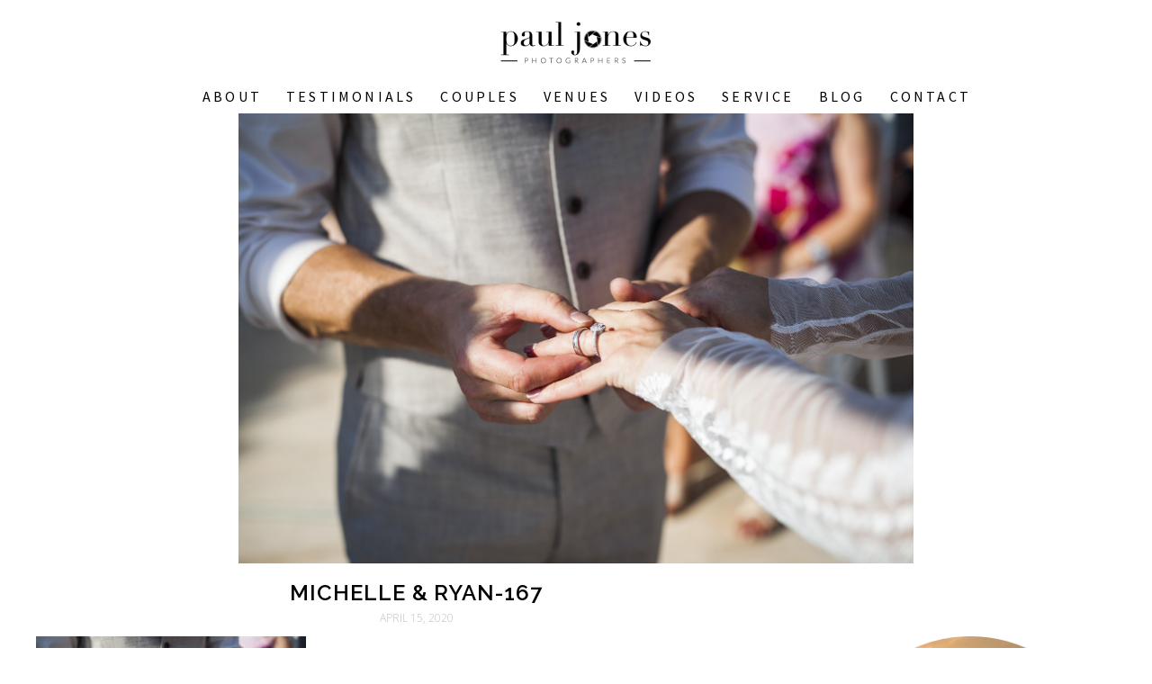

--- FILE ---
content_type: text/css
request_url: https://pauljonescyprusweddingphotographer.co.uk/wp-content/themes/paul-jones/style.css?v=3
body_size: 41520
content:
/*
	Theme Name: Paul Jones Photographers
	Theme URI: 
	Author: MediaNovak
	Author URI: http://medianovak.com/
	Description: Project Name - Website Created by MediaNovak
	Version: 1.0.0
	License: GNU General Public License version 3.0
	License URI: http://www.gnu.org/licenses/gpl-3.0.html
*/
/*--------------------------------------------------------------
>>> TABLE OF CONTENTS:
----------------------------------------------------------------
0.0 Import
1.0 General
2.0 Typography
3.0 Forms
4.0 Elements
5.0 Helper Classes
6.0 Responsive
--------------------------------------------------------------*/
/*--------------------------------------------------------------
0.0 Import
--------------------------------------------------------------*/
/*--------------------------------------------------------------
1.0 General
--------------------------------------------------------------*/
body {
  padding: 0;
  font-size: 15px;
  font-weight:300;
  background: #fff;
  overflow-x: hidden;
  position: relative;
  font-family: 'Source Sans Pro', sans-serif;
}

a {
  text-decoration: none;
  outline: none;
  -webkit-transition: all 0.3s ease-in-out;
  transition: all 0.3s ease-in-out;
}

a:hover,
a:focus {
  text-decoration: none;
  outline: none;
  -webkit-transition: all 0.3s ease-in-out;
  transition: all 0.3s ease-in-out;
}

img {
  max-width: 100%;
  height: auto;
}

/*--------------------------------------------------------------
2.0 Typography
--------------------------------------------------------------*/
.home_common h1, .home_common h2, .home_common h3 {font-family: 'Raleway', sans-serif;text-transform:uppercase;text-align:center;}
.home_common h1, .home_common h2 {font-size:24px;letter-spacing:3px;line-height:32px;}
.home_common h3 {font-size:30px; color:#000;}
.home_common h4 {font-family: 'Source Sans Pro', sans-serif;}
/*--------------------------------------------------------------
3.0 Forms
--------------------------------------------------------------*/
/*--------------------------------------------------------------
4.0 Elements
--------------------------------------------------------------*/
.mobile {
  display: none;
}

input:focus, textarea:focus {
  box-shadow: 0 0 2pt 1pt #ccc;
}
.slick-slide {
   outline: none;
}
input, textarea, .gallery_over, .visible_, .hidden_text {
  outline: none;
  -webkit-transition: all 0.3s ease-in-out;
  transition: all 0.3s ease-in-out;
}

header {
  position: relative;
}

header:before {
}

.logo {
  padding-top: 22px;
  position: relative;
  z-index: 999;
}

.desktop {
  text-align: center;
  padding-top: 20px;
  padding-bottom: 30px;
}

.desktop ul {
  padding-left: 0px;
  list-style: none;
}

.desktop ul li {
  display: inline-block;
  font-size: 16px;
  text-transform: uppercase;
  letter-spacing: 0.2em;
  position: relative;
  font-weight: 400;
  padding: 0px 12px;
}

.desktop ul li:first-child:before {
  display: none;
}

.desktop ul li:before {
}

.desktop ul li:hover .sub-menu {
  visibility: visible;
  opacity: 1;
}

.desktop ul li .sub-menu {
  padding-left: 0px;
  visibility: hidden;
  opacity: 0;
  position: absolute;
  left: -40px;
  width: 205px;
  top: 20px;
  z-index: 10;
  background-color: #fff;
  padding: 5px;
  -webkit-transition: all 0.3s ease-in-out;
  transition: all 0.3s ease-in-out;
}

.desktop ul li .sub-menu li:before {
  display: none;
}

.desktop ul li a {
  color: #000;
}

.home_carousel .home_c .home_item {
  position: relative;
  background-position: 50% 50%;
  background-size: cover;
}

.home_carousel .home_c .home_item img {
  visibility: hidden;
}

.home_carousel .home_c .home_item .home_over {
  display:none;
  position: absolute;
  top: 40%;
  left: 0px;
  width: 100%;
}

.home_carousel .home_c .home_item .home_over h2 {
  font-size: 60px;
  color: #fff;
  position: relative;
  font-family: Georgia;
  max-width: 1170px;
  margin: 0px auto;
  text-transform: uppercase;
}

.home_carousel .home_c .home_item .home_over h2 span {
  margin: 0px auto;
  margin-right: 0px;
  max-width: 330px;
  position: relative;
  display: block;
  line-height: 70px;
}

.home_carousel .home_c .home_item .home_over h2 span:before {
  content: "";
  top: -20px;
  background-color: #fff;
  height: 2px;
  width: 100%;
  position: absolute;
}

.home_carousel .home_c .home_item .home_over h2 span:after {
  content: "";
  bottom: -20px;
  background-color: #fff;
  height: 2px;
  width: 100%;
  left: 0px;
  position: absolute;
}

.about_content {
  margin-bottom: 34px;
  position: relative;
}

.about_content .left_image {
  position: relative;
}

.about_content .left_image:after {
}

.left_about {
  max-width: 620px;
  position: relative;
  z-index: 1;
  background-color: #fff;
  margin-top: 49px;
  padding-bottom: 19px;
}

.left_about .left_wrap {
  max-width: 565px;
  margin: 0px auto;
  margin-left: 0px;
}

.left_about h2 {
  font-family: Georgia;
  font-size: 40px;
  text-transform: uppercase;
  color: #717171;
  letter-spacing: 0.2em;
}

.left_about h5 {
  font-family: Open Sans;
  font-size: 16px;
  text-transform: uppercase;
  letter-spacing: 0.15em;
  color: #717171;
  margin-bottom: 30px;
}

.left_about p {
  margin-bottom: 21px;
  font-family: Open Sans;
  font-size: 16px;
  line-height: 24px;
  color: #717171;
}

.left_about p i {
  color: #a1a1a1;
}

.image_about{
	padding-top:174px;
}

.call_to_adv {
  background-color: #f5f5f5;
  padding: 80px 0px;
}

.call_to_adv p {
  font-size: 16px;
  font-family: Open Sans;
  color: #717171;
  max-width: 573px;
  margin: 0px auto;
}
.call_to_adv .la_image {
    padding-top: 32px;
}
.call_to_adv a {
  display: block;
  width: 100%;
  max-width: 220px;
  margin: 0px auto;
  background-color: #1a7dc2;
  font-family: Open Sans;
  letter-spacing: 0.15em;
  color: #fff;
  font-size: 15px;
  text-align: center;
  padding: 11px 0px;
  margin-top: 70px;
}

.gallery {
  margin-bottom: 34px;
}

.gallery h2 {
  text-align: center;
  font-family: Georgia;
  font-size: 25px;
  text-transform: uppercase;
  letter-spacing: 0.15em;
  line-height: 24px;
}

.gallery hr {
  border-top: 4px solid #c2c2c2;
  width: 3.5%;
}

.gallery .row:nth-child(1) h2 {
  margin-top: 61px;
  margin-bottom: 0px;
}

.gallery .row:nth-child(1) hr {
  margin-top: 14px;
  margin-bottom: 50px;
}

.gallery .gal_item {
  position: relative;
  margin-bottom: 16px;
  padding: 0px 9px;
}

.gallery .gal_item a {
  display: block;
  overflow: hidden;
  position: relative;
}

.gallery .gal_item a:hover .gallery_over {
  bottom: 16px;
}

.gallery .gal_item a .gallery_over {
  bottom: 16px;
  /*bottom: -100%;*/
  position: absolute;
  background-color: rgba(21, 39, 64, 0.6);
  width: 100%;
}

.gallery .gal_item a .gallery_over h2 {
  color: #fff;
  margin: 0px;
  padding: 21px 0px;
  font-family: Georgia;
  letter-spacing: 0.15em;
  font-size: 15px;
  text-transform: uppercase;
}

.testimonial_ {
  position: relative;
  background-position: 50% 50%;
  background-size: cover;
  
}
.testi_item {
  position: relative;
}
.testi_item:before {
  content: "";
  background-color: rgba(26, 125, 194, 0.7);
  position: absolute;
  width: 100%;
  height: 100%;
  top: 0px;
}

.testimonial_ h2, .testimonial_ hr, .testimonial_ p, .testimonial_ h4 {
  z-index: 1;
  position: relative;
}

.testimonial_ h2 {
    font-family: raleway;
    text-transform: uppercase;
    color: #fff;
    font-size: 24px;
    letter-spacing: 0.15em;
    line-height: 24px;
    text-align: center;
}

.testimonial_ hr {
  border-top: 4px solid #fff;
  width: 3%;
}

.testimonial_ p {
    position: relative;
    max-width: 915px;
    text-align: center;
    color: #fff;
    font-size: 18px;
    line-height: 32px;
    font-family: source sans pro;
    font-style: normal;
    margin: 0px auto;
    padding-top: 40px;
}

.testimonial_ p:before {
  height: 64px;
  width: 90px;
  position: absolute;
  background-image: url(img/quota.png);
  left: -30px;
  top: 4px;
  content: "";
}

.testimonial_ h4 {
    text-align: center;
    font-size: 16px;
    font-family: source sans pro;
    letter-spacing: 0.64em;
    line-height: 42px;
    text-transform: uppercase;
    color: #fff;
    margin-top: 30px;
}

.testimonial_ .testimonial_slider hr {
  margin-top: 12px;
  margin-bottom: 25px;
}

.testimonial_ .testi_slide .slick-next:before {
  content: "";
  background-image: url("img/w_arrow.png");
  height: 30px;
  width: 30px;
  -webkit-transform: scaleX(-1);
      -ms-transform: scaleX(-1);
          transform: scaleX(-1);
  display: block;
}
.testi_item {
    padding: 65px 0px;
    background-size: cover;
    background-position: 50% 15%;
}
.testi_item:nth-child(2){
     background-position: 50% 45%;

}
.testimonial_ .testi_slide .slick-prev:before {
  content: "";
  background-image: url("img/w_arrow.png");
  height: 30px;
  width: 30px;
  display: block;
}
.testimonial_ .testi_slide .slick-prev, .testimonial_ .testi_slide .slick-next {
  z-index: 999;
}
.testimonial_ .testi_slide .slick-prev {
  left:10%;
}
.testimonial_ .testi_slide .slick-next {
  right:10%;
}
.testimonial_ .testi_slide .slick-prev, .testimonial_ .testi_slide .slick-next {
  top: 45%;
}

.blog_slider .row {
  margin: 0px;
}

.blog_slider .slick-next:before {
  content: "";
  background-image: url("img/arrow.png");
  height: 30px;
  width: 30px;
  -webkit-transform: scaleX(-1);
      -ms-transform: scaleX(-1);
          transform: scaleX(-1);
  display: block;
  z-index: 999;
}

.blog_slider .slick-prev:before {
  content: "";
  background-image: url("img/arrow.png");
  height: 30px;
  width: 30px;
  display: block;
  z-index: 999;
}

.blog_slider .slick-prev {
  left: -100px;
}

.blog_slider .slick-next {
  right: -100px;
}

.blog_slider .slick-prev, .blog_slider .slick-next {
  top: 50%;
  z-index: 999;
}

.service h2 {
  font-family: Georgia;
  text-transform: uppercase;
  color: #3d3d3d;
  font-size: 25px;
  letter-spacing: 0.15em;
  line-height: 24px;
  text-align: center;
}

.service hr {
  border-top: 4px solid #c2c2c2;
  width: 2%;
}

.service_item {
  overflow: hidden;
  background-size: cover;
  background-position: 50% 50%;
  position: relative;
}

.service_item img {
  visibility: hidden;
}

.service_item .title_over {
  position: absolute;
  top: 50%;
  left: 0px;
  width: 100%;
}

.service_item .title_over span {
  display: block;
  width: 100%;
}

.service_item .title_over span span {
  position: relative;
  max-width: 170px;
  font-family: Georgia;
  font-size: 25px;
  color: #fff;
  margin: 0px auto;
  letter-spacing: 0.2em;
  text-align: center;
  text-transform: uppercase;
}

.service_item .title_over span span:before {
  left: 0px;
  content: "";
  height: 3px;
  width: 100%;
  position: absolute;
  background-color: #fff;
  top: -12px;
}

.service_item .title_over span span:after {
  content: "";
  height: 3px;
  width: 100%;
  position: absolute;
  background-color: #fff;
  bottom: -12px;
  left: 0px;
}

.serv_over {
  position: absolute;
  width: 100%;
  left: 0px;
  top: -100%;
  text-align: center;
}

.serv_over span {
  display: block;
  font-size: 30px;
  font-family: Georgia;
  letter-spacing: 0.15em;
  line-height: 24px;
  color: #fff;
  margin-bottom: 34px;
}

.serv_over p {
  padding: 0px 5px;
  max-width: 384px;
  font-size: 16px;
  line-height: 24px;
  color: #fff;
  font-family: Open Sans;
  margin: 0px auto;
  margin-bottom: 30px;
}

.serv_over hr {
  border-top: 3px solid #fff;
}

.service_item .title_over span span:after, .service_item .title_over span span:before {
  -webkit-transition: all 0.3s ease-in-out;
  transition: all 0.3s ease-in-out;
}

.service_item {
  cursor: pointer;
  -webkit-transition: all 0.3s ease-in-out;
  transition: all 0.3s ease-in-out;
}

.service_item:before {
  content: "";
  background-color: rgba(26, 125, 194, 0.7);
  position: absolute;
  width: 100%;
  height: 100%;
  top: 0px;
  left: 0px;
  opacity: 0;
  -webkit-transition: all 0.3s ease-in-out;
  transition: all 0.3s ease-in-out;
}

.service_item .title_over, .service_item h4, .service_item .serv_over {
  -webkit-transition: all 0.3s ease-in-out;
  transition: all 0.3s ease-in-out;
}

.service_item:hover {
  -webkit-transform: scale(1.05);
      -ms-transform: scale(1.05);
          transform: scale(1.05);
  z-index: 999;
}

.service_item:hover:before {
  opacity: 1;
}

.service_item:hover .title_over {
  top: 14%;
}

.service_item:hover .title_over span span:after {
  bottom: -35px;
}

.service_item:hover .title_over span span:before {
  opacity: 0;
}

.service_item:hover .serv_over {
  top:35%;
}

.serv_title h2 {
  margin-top: 55px;
  margin-bottom: 0px;
}

.serv_title hr {
  margin-top: 15px;
  margin-bottom: 45px;
}

.blog_item {
  padding: 0px 5px;
  margin: 5px 0px;
}

.blog_item img {
  width: 100%;
  -webkit-transition: all 0.3s ease-in-out;
  transition: all 0.3s ease-in-out;
}

.blog_item a {
  background-color: #000;
}

.blog_item a:hover img {
  opacity: 0.5;
}

.blog_slider a {
  display: block;
  position: relative;
}

.blog_slider .blog_over {
  position: absolute;
  top: 32%;
  width: 100%;
  text-align: center;
}

.blog_slider .blog_over span {
  display: block;
  font-family: Open Sans;
  font-weight: 700;
  font-size: 12px;
  color: #fff;
}

.blog_slider .blog_over h2 {
  font-family: Georgia;
  font-size: 18px;
  font-weight: bold;
  line-height: 23px;
  color: #fff;
  margin-top: 4px;
  margin-bottom: 0px;
}

.blog_slider .blog_over hr {
  width: 10%;
  border-top: 2px solid #fff;
  margin-top: 10px;
  margin-bottom: 10px;
}

.blog_slider .blog_over h5 {
  font-family: Open Sans;
  font-weight: 300;
  text-transform: uppercase;
  color: #fff;
  font-size: 12px;
}

.blog_title h2 {
  font-family: Georgia;
  text-transform: uppercase;
  color: #3d3d3d;
  font-size: 25px;
  letter-spacing: 0.15em;
  line-height: 24px;
  text-align: center;
}

.blog_title hr {
  border-top: 4px solid #c2c2c2;
  width: 2%;
}

.blog_title h2 {
  margin-top: 51px;
  margin-bottom: 0px;
}

.blog_title hr {
  margin-top: 15px;
  margin-bottom: 45px;
}

.blog_wrap_slide {
  background-color: #f3f3f3;
  padding: 100px 0px 50px;
}

.blog_wrap_slide .container {
  padding: 0px;
}

.blog_cont .button_blue {
  margin-top: 36px;
}

footer {
  padding: 15px 0px;
  background-color: #000;
}

footer .creator {
  position: relative;
  top: 3px;
}

footer a {
  color: #fff;
}

footer ul {
  margin-bottom: 0px;
}

footer ul li a {
  color: #1a7dc2;
  height: 30px;
  display: block;
  width: 30px;
  border-radius: 50%;
  text-align: center;
  line-height: 30px;
  font-size: 15px;
}

.gal_header {
background-size: contain;
    background-repeat: no-repeat;
    width: 100%;
    height: 0;
    padding-top: 18.75%; /* (img-height / img-width * container-width / 2) */
	padding-bottom: 18.75%;
	display: table;
  text-align: center;
  background-position: 50% 50%;
  margin-bottom: 0px;
  margin-top:-32px;
}

.gal_single {
	height: 1080px;
}

.gal_gallery {
	width: 100%;
    padding-top: 25%;
    padding-bottom: 25%;
    display: table;
    text-align: center;
    background-position: 50% 50%;
	background-size: contain;
	background-repeat: no-repeat;
}
.gal_header .gal_head {
  width: 100%;
  display: table-cell;
  vertical-align: middle;
}

.gal_header .gal_head h2, .gal_gallery .gal_head h2 {
    font-family: raleway;
    font-size: 36px;
    letter-spacing: 3px;
    text-transform: uppercase;
    color: #fff;
}


.home_common, .home_common p {color:#000;}
.home_common p { margin-bottom:20px;}

.home_header {padding:40px 0 50px 0;}
.home_header .gal_head h2{color:#888;}

.divider {width:10%;border-top: 2px solid #000;margin-block-start: 25px; margin-block-end: 30px;}

.home_narrow {margin:0 auto;float:inherit;}
.home_grey {background-color:#f2f1ee;padding:30px 0 20px;}

.home_service_left, .home_service_right {padding-top:10px;}
.home_service_left a, .home_service_right a {color:#fff;}
.home_service_left img {max-width:100%;padding-right:20px;} 
.home_service_right img {max-width:100%;padding-left:20px;}
.home_service_left div, .home_service_right div {font-family: 'Raleway', sans-serif; letter-spacing:3px;line-height:32px;color:#fff;font-size:24px;margin:-20% auto 20%;text-align:center;text-transform:uppercase;width:50%;}

.home_cyprus_left, .home_cyprus_right {padding-top:80px;padding-bottom:80px;}
.home_cyprus_left img {max-width:100%;padding-right:20px;}
.home_cyprus_right {padding:100px 15px 50px 35px;text-align:center;}
.home_cyprus_right .divider {width:20%;}
.home_cyprus_right div {padding:0;text-align:left;}
.home_cyprus_right img {margin: 0 auto;}

.home_lets_talk {text-align:center;font-size:28px;font-weight:400;letter-spacing:1px;}
.home_lets_talk span {padding:50px 0 10px;display:inline-block;}
.home_lets_talk_button span{font-family: 'Raleway', sans-serif; font-size:24px; letter-spacing:4px;background:#000;color:#fff;text-transform:uppercase;margin:20px 0;padding:10px 100px;display:inline-block;}

.footer_left {color:#fff; font-size:14px;}
.footer_right .list-inline {float:right;}

.mason_gallery .mason_item {
  width: 33%;
  padding: 0px 15px;
  margin: 15px 0px;
  position: relative;
  float: left;
}

.mason_gallery .mason_item a {
  display: block;
  position: relative;
}

.mason_gallery .mason_item a:before {
  content: "";
  background-color: rgba(26, 125, 194, 0.7);
  position: absolute;
  width: 100%;
  height: 100%;
  top: 0px;
  left: 0px;
  opacity: 0;
  -webkit-transition: all 0.3s ease-in-out;
  transition: all 0.3s ease-in-out;
}

.mason_gallery .mason_item a:hover:before {
  opacity: 1;
}

.mason_gallery .mason_item a:hover h4 {
  opacity: 1;
}

.mason_gallery .mason_item a h4 {
  position: absolute;
  top: 50%;
  opacity: 0;
  margin:0px;
  width: 100%;
  -webkit-transition: all 0.3s ease-in-out;
  transition: all 0.3s ease-in-out;
  text-align: center;
  -webkit-transform: scaleX(-1) translateY(-50%);
      -ms-transform: scaleX(-1) translateY(-50%);
          transform: scaleX(-1) translateY(-50%);
}

.mason_gallery .mason_item a h4 i {
  color: #fff;
}

.video_small {
  width: 100% !important;
}

.video_small .vjs-poster {
  background-size: cover;
  -webkit-transition: all 0.3s ease-in-out;
  transition: all 0.3s ease-in-out;
}

.video_small .vjs-poster:before, .video_small .vjs-poster:after {
  -webkit-transition: all 0.3s ease-in-out;
  transition: all 0.3s ease-in-out;
}

.video_small:hover .vjs-poster:before {
  opacity: 0.6;
}

.video_small:hover .vjs-poster:after {
  opacity: 1;
}

.video_graph {
  border-bottom: 1px solid #ebebeb;
  margin-bottom: 43px;
  padding-bottom: 43px;
}

.video_graph:nth-child(3) {
  margin-bottom: 20px;
}

.video_graph p {
    font-family: source sans pro;
    font-weight: 300;
    font-size: 15px;
    letter-spacing: 0.04em;
    line-height: 25px;
    color: #000;
    margin-bottom: 32px;
}

h3 {
    font-family: Raleway;
    font-size: 24px;
    color: #000;
    text-transform: uppercase;
    letter-spacing: 3px;
}

.video_graph h3 {
    font-size: 24px;
    font-family: raleway;
    color: #000;
    margin-top: 75px;
    margin-bottom: 24px;
}

.left_image_ab {
  max-width: 495px;
  width: 100%;
  padding: 0px;
}

.right_image_ab {
  max-width: 605px;
  margin-left: 62px;
}

.contact_video p {
  font-family: Source Sans Pro;
  font-weight: 300;
  font-size: 15px;
  letter-spacing: 0.04em;
  line-height: 25px;
  color: #000;
  margin-bottom: 32px;
}

.contact_video h3 {
    font-size: 24px;
    font-family: Raleway;
    color: #000;
    margin-bottom: 24px;
}

.contact_video a {
  margin-top: 75px;
}

.contact_video .contact_v_l {
  padding-left: 0px;
}

.contact_video .contact_v_r {
  padding-right: 0px;
}

.hidden_text {
  visibility: hidden;
  opacity: 0;
  background-color: #fff;
  position: absolute;
  z-index: 999;
  top: 0px;
}

.hidden_text p {
  font-family: Open Sans;
  font-weight: 300;
  font-size: 16px;
  letter-spacing: 0.04em;
  line-height: 25px;
  color: #333;
  margin-bottom: 32px;
}

.hidden_text p:first-child {
  margin-top: 65px;
}

.conti {
  position: relative;
  float: left;
  width: 50%;
}

.row_service {
  border-top: 1px solid #ebebeb;
}

.service_ma, .service_odd {
  position: relative;
  padding: 45px 40px 45px 0px;
  border-bottom: 1px solid #ebebeb;
}

.service_ma img, .service_odd img {
  width: 100%;
}

.service_ma:nth-child(even), .service_odd:nth-child(even) {
  padding: 45px 0px 45px 40px;
}

.service_ma:nth-child(odd), .service_odd:nth-child(odd) {
  border-right: 1px solid #ebebeb;
}

.service_ma .service_over, .service_odd .service_over {
  position: absolute;
  top: 50%;
  left: 0px;
  width: 100%;
}

.service_ma .service_over span, .service_odd .service_over span {
  display: block;
  width: 100%;
}

.service_ma .service_over span span, .service_odd .service_over span span {
    position: relative;
    max-width: 185px;
    font-family: raleway;
    font-size: 24px;
	font-weight: 700;
    color: #fff;
    margin: 0px auto;
    letter-spacing: 0.2em;
    text-align: center;
    text-transform: uppercase;
}

.service_ma .service_over span span:before, .service_odd .service_over span span:before {
  left: 0px;
  content: "";
  height: 3px;
  width: 100%;
  position: absolute;
  background-color: #fff;
  top: -12px;
}

.service_ma .service_over span span:after, .service_odd .service_over span span:after {
  content: "";
  height: 3px;
  width: 100%;
  position: absolute;
  background-color: #fff;
  bottom: -12px;
  left: 0px;
}

.service_odd {
  padding: 45px 0px 45px 40px;
  border-right: 0px !important;
}

.contact_ h3 {
    font-family: Raleway;
    font-size: 24px !important;
    text-transform: uppercase;
    line-height: 30px;
    margin-top: 25px;
}

.contact_ p {
    font-family: Source Sans Pro;
    font-size: 15px;
    line-height: 24px;
    color: #000;
    margin-bottom: 0px;
}

.contact_ label {width:100%;}

.contact_ .contact_form .left_ct {
  padding-left: 0px;
  margin-bottom: 35px;
}

.contact_ .contact_form .left_ct div {
  width: 100%;
  position: relative;
}

.contact_ .contact_form .left_ct div i {
  position: absolute;
  right: 17px;
  top: 17px;
}

.contact_ .contact_form .left_ct input, .contact_ .contact_form .left_ct textarea {
  width: 100%;
  border: 1px solid #cccccc;
  height: 53px;
  padding-left: 15px;
  resize: none;
  margin-bottom: 25px;
}

.contact_  input[type="submit"] {
  margin-top : 30px;
}

.contact_ .contact_form .left_ct textarea {
  height: 180px;
  padding-top: 15px;
}

.contact_ .contact_form .left_ct #send {
    display: block;
    width: 100%;
    max-width: 220px;
    margin: 0px auto;
    background-color: #000000;
    font-family: Source Sans Pro;
    letter-spacing: 0.15em;
    color: #fff;
    font-size: 15px;
    text-transform: uppercase;
    text-align: center;
    border: 0px;
    margin-left: 0px;
    height: 44px;
}

.contact_ .contact_form .right_ct {
  font-family: Source Sans Pro;
  font-size: 15px;
}

.contact_ .contact_form .right_ct ul {
  list-style: none;
  padding-left: 0px;
}

.contact_ .contact_form .right_ct ul li {
    margin-bottom: 10px;
    width: 100%;
    font-family: Source Sans Pro;
}

.contact_ .contact_form .right_ct ul li i {
  margin-right: 10px;
}

.contact_ .contact_form .right_ct ul:last-child {
  padding-top: 19px;
}

.contact_ .contact_form .right_ct ul:last-child li i {
  color: #1a7cc2;
}

.contact_ .contact_form .right_ct ul:last-child li a {
  color: #101010;
}

/*Blog*/
.pagination {
  width: 100%;
}

.pagination ul {
  width: 100%;
  font-size: 12px;
  text-transform: uppercase;
  font-family: Open Sans;
  font-weight: bold;
  color: #8a8a8a;
}

.pagination ul li {
  padding-right: 10px;
  padding-left: 10px;
}

.pagination ul li span {
  background-color: #e1e1e1;
  display: block;
  padding: 7px 14px;
  font-size: 18px;
}

.pagination ul li:first-child, .pagination ul li:last-child {
  background-color: transparent;
}

.blog_footer {
  margin-top: 0px;
}

.blog_page .container {
  padding: 0px;
}

.news_ {
	display:none;
  margin-top: 40px;
  padding: 30px 0px;
  background-color: #ebebeb;
}

.news_ .news_left {
  width: 50%;
  float: left;
}

.news_ .news_left h2 {
  font-family: Georgia;
  font-size: 20px;
  letter-spacing: 0.1em;
  line-height: 24px;
  text-transform: uppercase;
  color: #696969;
  margin: 0px auto;
  position: relative;
  top: 8px;
}

.news_ .news_right {
  position: relative;
  float: right;
  width: 50%;
  text-align: right;
}

.news_ .news_right input {
  margin: 0px auto;
  margin-right: 0px;
  height: 40px;
  width: 100%;
  max-width: 404px;
  background-color: #fff;
  border: 0px;
  padding-left: 15px;
}

.news_ .news_right #send {
  background-color: #1a7dc2;
  max-width: 66px;
  position: absolute;
  right: 0px;
  top: 0px;
  padding: 0px;
  color: #fff;
  font-family: Open Sans;
  font-weight: bold;
  font-size: 12px;
}

.main {
  max-width: 845px;
  padding: 0px;
}

.main .blog_post {
  padding-bottom: 90px;
}

.main h2 {
    font-family: Raleway;
    text-transform: uppercase;
    font-weight: bold;
    font-size: 24px;
    color: #000;
    letter-spacing: 0.04em;
    text-align: center;
    margin-bottom: 6px;
}

.main p {
    font-family: Source Sans Pro;
    font-weight: 300;
    font-size: 15px;
    color: #000;
    line-height: 25px;
    letter-spacing: 0.04em;
    margin-bottom: 25px;
}

.main .time {
  font-size: 12px;
  text-align: center;
  font-family: Open Sans;
  text-transform: uppercase;
  display: block;
  color: #bebebe;
  margin-bottom: 12px;
}

.main .feat {
  position: relative;
  margin-bottom: 47px;
}

.main .feat a {
  display: block;
  position: relative;
}

.main .feat a:before {
  content: "";
  height: -webkit-calc(100% - 26px);
  height: calc(100% - 26px);
  width: -webkit-calc(100% - 26px);
  width: calc(100% - 26px);
  border: 1px solid #fff;
  position: absolute;
  top: 13px;
  left: 13px;
  z-index: 99;
}

.main .feat a img {
  width: 100%;
}

.main .share_line {
  border-top: 1px solid #bebebe;
  margin-top: 39px;
  padding-top: 12px;
}

.main .share_line .list-inline {
    font-family: Source Sans Pro;
    font-weight: bold;
    color: #8a8a8a;
    font-size: 15px;
    text-transform: uppercase;
}

.main .share_line .list-inline i {
  color: #8a8a8a;
}

.main .share_line .pull-right {
    font-family: Source Sans Pro;
    font-weight: bold;
    color: #8a8a8a;
    font-size: 15px;
    text-transform: uppercase;
}

.sidebar {
  max-width: 315px;
  padding: 0px;
  padding-top: 80px;
  margin-left: 37px;
}

.sidebar .about_me {
  text-align: center;
  margin-bottom: 80px;
}

.sidebar .about_me p {
    font-size: 15px;
    font-family: Source Sans Pro;
    font-weight: 300;
    color: #000;
    letter-spacing: 0.04em;
    max-width: 315px;
    margin: 0px auto;
}

.sidebar .about_me .image_holder {
  height: 316px;
  width: 316px;
  background-size: contain;
  background-repeat: no-repeat;
  border-radius: 50%;
  position: relative;
  margin-bottom: 40px;
}

.sidebar .about_me .image_holder:before {
  content: "";
  height: -webkit-calc(100% - 20px);
  height: calc(100% - 20px);
  width: -webkit-calc(100% - 20px);
  width: calc(100% - 20px);
  border: 1px solid #fff;
  position: absolute;
  top: 8px;
  left: 9px;
  border-radius: 50%;
  z-index: 99;
}

.sidebar .about_me img {
  margin-bottom: 18px;
}

.sidebar .search_widget {
  position: relative;
  margin-bottom: 90px;
}

.sidebar .search_widget input {
  width: 100%;
  border: 1px solid #bebebe;
  height: 53px;
  padding-left: 10px;
}

.sidebar .search_widget #search {
  position: absolute;
  max-width: 91px;
  right: 0px;
  background-color: #bebebe;
  color: #fff;
  top: 0px;
  font-weight: bold;
  font-family: Open Sans;
}

.sidebar .cat_widget {
  margin-bottom: 85px;
}

.sidebar .cat_widget ul {
  margin-top: 30px;
  list-style: none;
  padding-left: 0px;
}

.sidebar .cat_widget ul li {
    padding: 19px 0px;
    width: 100%;
    text-transform: uppercase;
    font-family: Raleway;
    font-size: 18px;
    letter-spacing: 0.04em;
    font-weight: bold;
    text-align: center;
    margin-bottom: 13px;
}

.sidebar .cat_widget ul li a {
  color: #fff;
}

.sidebar .cat_widget ul li:nth-child(1) {
  background-color: #000;
}

.sidebar .cat_widget ul li:nth-child(2) {
  background-color: #000;
}

.sidebar .cat_widget ul li:nth-child(3) {
  background-color: #000;
}

.sidebar .cat_widget ul li:nth-child(4) {
  background-color: #000;
}
.imgPinWrap {
  position: relative;
  width: 100% !important;
}
.small_gallery {
  margin-bottom: 25px;
}

.small_gallery img {
  width: 100%;
}

.small_gallery div {
  width: 50%;
  float: left;
  padding: 0px 10px;
}
.smal
.small_gallery.clearfix {
  margin: 0px -10px;
  margin-bottom: 25px;
}

.single_comment {
  border: 1px solid #959191;
  padding: 12px 25px 15px;
}

.single_comment ul {
  margin-bottom: 0px;
}

.single_comment ul li {
  font-family: Open Sans;
  color: #8a8a8a;
  font-size: 14px;
  text-transform: uppercase;
}

.share_single {
  margin-top: 11px;
}

.share_single li {
  color: #8a8a8a;
  font-family: Open Sans;
  text-transform: uppercase;
}

.share_single li a i {
  color: #bebebe;
}

.main .blog_single {
  padding-bottom: 10px;
}

.mobile {
    max-width: 360px;
    margin: 0px auto;
    border: 1px solid #ffffff;
    border-right: 0px;
    border-left: 0px;
    padding: 5px 0px;
    margin: 10px auto;
    text-align: center;
}

.mobile #toggle_button {
  color: #717171;
  font-size: 23px;
}

.mobile ul {
  display: none;
  padding-left: 0px;
  list-style: none;
}

.mobile ul li {
  font-size: 15px;
  text-transform: uppercase;
  letter-spacing: 0.2em;
  position: relative;
  font-family: Open Sans;
  font-weight: 300;
}

.mobile ul li .sub-menu {
  max-width: 230px;
  margin: 5px auto;
  border: 1px solid #bebebe;
}

.mobile ul li a {
  color: #717171;
}

.visible_ {
  visibility: visible;
  opacity: 1;
  -webkit-transform: translateX(100%);
      -ms-transform: translateX(100%);
          transform: translateX(100%);
}

.visible_two {
  visibility: visible;
  opacity: 1;
  -webkit-transform: translateX(-100%);
      -ms-transform: translateX(-100%);
          transform: translateX(-100%);
}

.blog_comments textarea, .blog_comments input {
  width: 100%;
}

.blog_comments label {
  display: none;
}

.blog_comments input, .blog_comments textarea {
  width: 100%;
  border: 1px solid #cccccc;
  height: 53px;
  padding-left: 15px;
  resize: none;
  margin-bottom: 25px;
}

.blog_comments textarea {
  height: 180px;
  padding-top: 15px;
  margin-bottom: 0px;
}

.blog_comments #submit {
  display: block;
  width: 100%;
  max-width: 220px;
  margin: 0px auto;
  background-color: #1a7dc2;
  font-family: Open Sans;
  letter-spacing: 0.15em;
  color: #fff;
  font-size: 15px;
  text-align: center;
  border: 0px;
  margin-left: 0px;
  height: 44px;
}

.blog_comments .name_in {
  padding-right: 0px;
}

.blog_comments .email_in {
  padding-left: 0px;
}

#reply-title {
  display: none;
}

.comments h2 {
  position: relative;
}

.comments h2:before {
  content: "";
  background-color: #7f7f7f;
  height: 1px;
  width: 100%;
  position: absolute;
  left: 0px;
  top: 8px;
}

.comments h2 span {
  display: block;
  background-color: #fff;
  position: relative;
  max-width: 135px;
  width: 100%;
  text-align: left;
  font-family: Georgia;
  color: #7f7f7f;
  font-size: 16px;
}

li.comment {
  border-bottom: 0px !important;
  margin-bottom: 15px;
}

li.comment .comment {
  border-bottom: 0px !important;
}

.comment {
  padding-bottom: 0px;
}

.comment li {
  list-style: none;
  border-bottom: 1px solid #d7d7d7;
  padding-bottom: 7px;
}

.comment li:last-of-type {
  border-bottom: 0px;
}

.comment li .image_ct {
  padding-left: 0px;
  padding-right: 0px;
}

.comment li .text_comment {
  padding-left: 0px;
}

.comment li .text_comment:before {
  display: none;
}

.comment li .text_comment h2 {
  font-size: 16px;
  color: #7d7d7d;
  font-family: Georgia;
  text-transform: uppercase;
  text-align: left;
  margin-top: 0px;
}

.comment li .text_comment h2 a {
  color: #7f7f7f;
}

.comment li .text_comment h2:before {
  display: none;
}

.comment_section {
  margin-top: 30px;
}

#respond {
  display: none;
}

.desktop ul li:nth-child(2):before {
  display: none;
}

.home_carousel {
  position: relative;
}

.home_carousel .chevron_down {
  position: absolute;
  bottom: 0px;
  color: #777777;
  width: 100%;
  text-align: center;
}

.home_carousel .chevron_down a {
  color: #777777;
  width: 48px;
  height: 48px;
  display: block;
  margin: 0px auto;
  background-color: #fff;
  border-radius: 50%;
  line-height: 31px;
  position: relative;
  bottom: -22px;
}

/*--------------------------------------------------------------
5.0 Helper Classes
--------------------------------------------------------------*/
.button_blue {
    display: block;
    width: 100%;
    max-width: 220px;
    margin: 0px auto;
    background-color: #000;
    font-family: source sans pro;
    text-transform: uppercase;
    letter-spacing: 0.15em;
    color: #fff;
    font-size: 15px;
    text-align: center;
    padding: 11px 0px;
    margin-top: 18px;
    border: 1px solid transparent;
}

.button_blue:hover {
  background-color: #fff;
  border: 1px solid rgba(26, 125, 194, 0.9);
  color: #1a7dc2;
}

.widget_title {
    font-family: Raleway;
    font-size: 18px;
    color: #dbdbdb;
    letter-spacing: 0.04em;
    font-weight: bold;
    text-transform: uppercase;
    text-align: center;
    border-bottom: 1px solid #bebebe;
    padding-bottom: 21px;
}

.youtube-container {
	position:relative;
	max-width:500px;
	margin: 0 auto;
}
.entry-content img, 
.entry-content iframe, 
.entry-content object, 
.entry-content embed {
        max-width: 100%;
}
.youtube-video {
	position: relative;
	padding-bottom: 75%;
	height: 0;
	overflow: hidden;
	margin:0 auto;
}
.youtube-video iframe,  
.youtube-video object,  
.youtube-video embed {
	position: absolute;
	top: 0;
	left: 0;
	width: 100%;
	height: 100%;
}


/*--------------------------------------------------------------
6.0 Responsive
--------------------------------------------------------------*/
@media screen and (max-width: 1200px) {
  .testimonial_ .testi_slide .slick-prev, .testimonial_ .testi_slide .slick-next {
    top: 105%;
  }
  .testimonial_ .slick-prev {
    left: 45%;
  }
  .testimonial_ .slick-next {
    right: 46%;
  }
  .blog_slider .slick-prev, .blog_slider .slick-next {
    top: 105%;
  }
  .blog_slider .slick-prev {
    left: 45%;
  }
  .blog_slider .slick-next {
    right: 46%;
  }
  .sidebar {
    max-width: 275px;
    padding: 0px;
    padding-top: 80px;
    margin-left: 15px;
  }
  .main {
    max-width: 701px;
    padding: 0px;
  }
  .sidebar .about_me .image_holder {
    height: 275px;
    width: 275px;
    background-size: contain;
    background-repeat: no-repeat;
    border-radius: 50%;
    position: relative;
    margin-bottom: 40px;
  }
  .video_graph h3 {
    margin-top: 34px;
  }
  .right_image_ab {
    max-width: 500px;
    margin-left: 10px;
  }
  .left_image_ab {
    max-width: 460px;
    width: 100%;
    padding: 0px;
  }
  .left_image_ab {
    float: none;
    max-width: 100%;
    text-align: center;
  }
  .right_image_ab {
    float: none;
    max-width: 100%;
    margin: 0px auto;
    text-align: center;
  }
  .la_image img {
    margin-top: 25px;
  }
}

@media screen and (max-width: 991px) {
  .service_odd img, .service_ma img {
    height: 100%;
  }
  .service_item:hover .title_over {
    top: 21%;
  }
  .service_item:hover .serv_over {
    bottom: 27%;
  }
  .serv_over p:nth-child(2) {
    display: none;
  }
  .testimonial_ p:before {
    left: 15px;
  }
  .home_carousel .home_c .home_item .home_over h2 span:before, .home_carousel .home_c .home_item .home_over h2 span:after {
    left: -25px;
  }
  .home_item {
    min-height: 500px;
  }
  .contact_ h3, .contact_ p {
    padding: 0px 15px;
  }
  .contact_form {
    padding: 0px 15px;
  }
  .main {
    width: 100%;
    max-width: 100%;
  }
  .sidebar {
    max-width: 100%;
    width: 100%;
  }
  .sidebar .about_me .image_holder {
    margin: 0px auto;
    margin-bottom: 40px;
  }
  .desktop ul li {
    padding: 0px 10px;
  }
}

@media screen and (max-width: 768px) {
  .visible_two, .visible_ {
    -webkit-transform: translateX(0);
        -ms-transform: translateX(0);
            transform: translateX(0);
  }
  .conti {
    width: 100%;
  }
  .service_odd, .service_ma {
    padding: 45px;
  }
  .service_odd img, .service_ma img {
    height: auto;
  }
  .desktop {
    display: none;
  }
  .mobile {
    display: block;
  }
  .la_image {
    text-align: center;
  }
  .home_header {padding:0 15px;}
.slick-next, .slick-prev {display:none!important;}
  .home_service_left img {padding-right:0;}
  .home_service_right img {padding-left:0;}
  .home_cyprus_left {padding-bottom:0;}
  .home_cyprus_left img {padding-right:0;}
  .home_cyprus_right {padding:0 15px 30px;}
  .footer_right {}
  .footer_right .list-inline {padding-top: 30px;float:none;text-align: center;}
  .contact_video h3 {
    text-align: center;
  }
  .contact_video .contact_v_l {
    padding: 0px 15px;
  }
  .left_about {
    margin-left: 30px;
  }
  
  .image_about{
	padding-top:20px;
  }
  .call_to_adv {
	  padding: 0;
  }
  .blog_slider .slick-next {
    right: 40%;
  }
  .blog_slider .slick-prev {
    left: 40%;
  }
  .testimonial_ .slick-next {
    right: 40%;
  }
  .testimonial_ .slick-prev {
    left: 40%;
  }
  .youtube-video {
	  display:block;
	  text-align:center;
  }
  .gal_gallery {
	background-size: contain;
  }
  .blog_page .container {
	  padding-left: 15px;
	  padding-right:15px;
	}
	.main{
	  padding-left: 15px;
	  padding-right:15px;
	}
	.gal_header {
		background-size: cover;
		margin-top:0;
		margin-bottom:20px;
	}
	.sidebar{
		margin-left:0;
		padding:0 15px;
	}
	.service_ma .service_over, .service_odd .service_over {
		top: 30%;
	}
}

@media screen and (max-width: 670px) {
  .left_about {
    margin-left: 0px;
  }
}

@media screen and (max-width: 580px) {
  .gal_item {
    width: 100%;
  }
  .wedding_gallery img {
    width: 100%;
  }
}
/*SCSS*/
.left_wrap {
    overflow: hidden;
}
.left_about {
  max-width: 590px;
}
.home_content p {
    margin-bottom: 21px;
    font-weight: 300;
    font-family: Open Sans;
    font-size: 16px;
    line-height: 24px;
    color: #717171;
}
.blog_comments .name_in {
  padding-right: 15px;
  padding-left: 0px;
}
.blog_comments .email_in {
    padding-left: 15px;
  padding-right: 0px;
}
@media screen and (max-width: 768px){
  .home_c ,.home_carousel .home_c .home_item,.home_item img{
    min-height: 450px !important;
    max-height: 450px !important;
  }
}
.about_single {
  position: relative;
  z-index: 1;
  background-color: #fff;
  padding-bottom: 19px;
}

.about_single h2 {
    font-family: raleway;
    font-size: 24px;
    text-transform: uppercase;
    color: #000;
    letter-spacing: 0.2em;
}

.about_single h5 {
    font-family: source sans pro;
    font-size: 18px;
    text-transform: uppercase;
    letter-spacing: 0.15em;
    color: #717171;
    margin-bottom: 30px;
}

.about_single p {
    text-align: left;
    margin-bottom: 21px;
    font-family: source sans pro;
    font-size: 15px;
    line-height: 24px;
    color: #000;
}

.about_single p i {
  color: #a1a1a1;
}
.pint_banner {
  margin-top: 32px;
  height: 150px;
  width: 100%;
  display:table;
  position: relative;
  background-size: cover;
  background-position: 50% 50%;
}
.pint_banner a:before{
  background-color: #000;
  height: 100%;
  width: 100%;
  position: absolute;
  content: "";
  left:0px;
  top:0px;
  opacity: 0.3;
}
.pint_banner {
  position: relative;
    z-index: 1;
}

.pint_banner:before{
  background-color: #fff;
  height: 1px;
  width: 100%;
  position: absolute;
  content: "";
  left:0px;
  top:10px;
  z-index: 1;
  opacity: 1;
}
.pint_banner:after{
  background-color: #fff;
  height: 1px;
  z-index: 1;
  width: 100%;
  position: absolute;
  content: "";
  left:0px;
  bottom:10px;
  opacity: 1;
}
.pint_banner a {
  display: table-cell;
  vertical-align: middle;
  height:100%;
  width: 100%;
  text-align: center;
  position: relative;
}
.pin_fw h4 {
  position: relative;
  z-index: 1;
    text-align: center;
    font-size: 17px;
    font-family: Open Sans;
    letter-spacing: 0.64em;
    text-transform: uppercase;
    color: #fff;
}
.pin {
    position: absolute !important;
    top: 10px;
    left: 15px;
}
.pin img {
  visibility: hidden;
}
.imgPinWrap {
  padding:0px !important;
}
.imgPinWrap:hover .pin:before {
  opacity: 1;
}
.main .feat a.pin:before,a.pin:before {
    content: "\f0d2";
    font-family: fontawesome;
      background-color: transparent;
    text-align: center;
    font-size: 30px;
    color: #fff;
        -webkit-transition: all 0.3s ease-in-out;
    transition: all 0.3s ease-in-out;
     opacity: 0;
}
.mason_gallery .mason_item a .pin:before {
  content: "\f0d2";
    font-family: fontawesome;
      background-color: transparent;
    text-align: center;
    font-size: 30px;
        -webkit-transition: all 0.3s ease-in-out;
    transition: all 0.3s ease-in-out;
    color: #fff;

}
.mason_gallery .mason_item a:hover .pin:before {
  opacity: 1;
}
@media screen and (max-width: 768px) {
  .mason_gallery .mason_item {
    width: 50%;
  }
}
@media screen and (max-width: 488px) {
  .mason_gallery .mason_item {
    width: 100%;
  }
}
@media screen and (min-width: 1200px) {
	.youtube-container {
		max-width: 1045px;
	}
	.youtube-video {
		display:inline-block;
		width: 500px;
		padding-bottom: 375px;
		margin:0 10px;
	}
}

